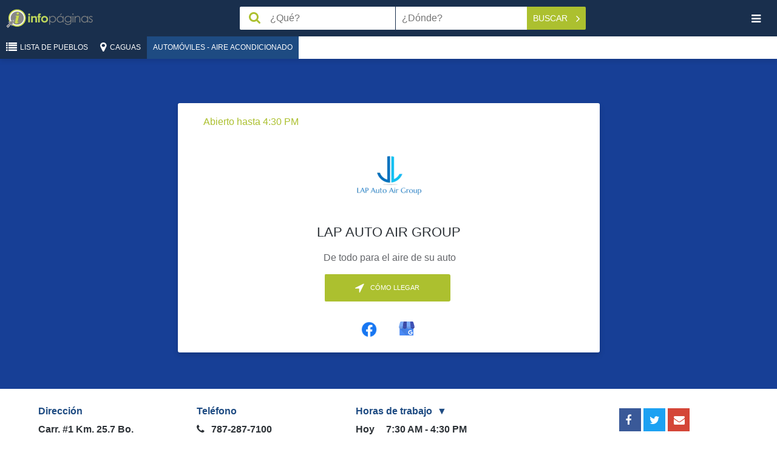

--- FILE ---
content_type: text/html; charset=UTF-8
request_url: https://infopaginas.com/b/caguas/lap-auto-air-center-1
body_size: 13909
content:
<!DOCTYPE html><html class="no-js" lang="es"><head><meta charset="utf-8" /><title>LAP Auto Air Group | Infopáginas</title><meta name="description" content="LAP Auto Air Group en Caguas esta abierto Mon 07:30-16:30; Tue 07:30-16:30; Wed 07:30-16:30; Thu 07:30-16:30; Fri 07:30-16:30; Sat 08:30-13:30. Para más informa"/><meta name="HandheldFriendly" content="True"><meta name="MobileOptimized" content="320"><meta name="viewport" content="width=device-width, initial-scale=1, minimal-ui"><meta http-equiv="cleartype" content="on"><link rel="apple-touch-icon" sizes="180x180" href="https://infopaginas.com/redesign/img/touch/touch-icon.png?v=1.25"><link rel="shortcut icon" href="https://infopaginas.com/redesign/img/touch/touch-icon.png?v=1.25"><!-- Tile icon for Win8 (144x144 + tile color) --><meta name="msapplication-TileImage" content="https://infopaginas.com/redesign/img/touch/touch-icon.png?v=1.25"><meta name="msapplication-TileColor" content="#222222"><link rel="canonical" href="https://infopaginas.com/b/caguas/lap-auto-air-center-1" /><link rel="alternate" href="https://infopaginas.com/b/caguas/lap-auto-air-center-1" hreflang="es-pr" /><link rel="alternate" href="https://en.infopaginas.com/b/caguas/lap-auto-air-center-1" hreflang="en-pr" /><meta name="mobile-web-app-capable" content="yes"><!-- For iOS web apps. Delete if not needed. https://github.com/h5bp/mobile-boilerplate/issues/94 --><meta name="apple-mobile-web-app-capable" content="yes"><meta name="apple-mobile-web-app-status-bar-style" content="black"><meta name="apple-mobile-web-app-title" content="LAP Auto Air Group | Infopáginas"><meta property="og:image" content="https://static.infopaginas.com/uploads/media/infopaginas/business_profile_logo/0002/41/thumb_140016_business_profile_logo_normal.png" /><meta property="og:image:width" content="300" /><meta property="og:image:height" content="300" /><!-- Page-hiding snippet (recommended)  --><style>.async-hide { opacity: 0 !important} </style><script>(function(a,s,y,n,c,h,i,d,e){s.className+=' '+y;h.start=1*new Date;
        h.end=i=function(){s.className=s.className.replace(RegExp(' ?'+y),'')};
        (a[n]=a[n]||[]).hide=h;setTimeout(function(){i();h.end=null},c);h.timeout=c;
    })(window,document.documentElement,'async-hide','dataLayer',4000,
            {'GTM-TWPMVZ':true});</script><!-- Modified Analytics tracking code with Optimize plugin --><script>
    (function(i,s,o,g,r,a,m){i['GoogleAnalyticsObject']=r;i[r]=i[r]||function(){
                (i[r].q=i[r].q||[]).push(arguments)},i[r].l=1*new Date();a=s.createElement(o),
            m=s.getElementsByTagName(o)[0];a.async=1;a.src=g;m.parentNode.insertBefore(a,m)
    })(window,document,'script','https://www.google-analytics.com/analytics.js','ga');

    ga('create', 'UA-10361727-2', 'auto');
    ga('require', 'GTM-5G5BLWP');
    ga('send', 'pageview');
</script><!-- This script prevents links from opening in Mobile Safari. https://gist.github.com/1042026 --><script>(function(a,b,c){if(c in b&&b[c]){var d,e=a.location,f=/^(a|html)$/i;a.addEventListener("click",function(a){d=a.target;while(!f.test(d.nodeName))d=d.parentNode;"href"in d&&(d.href.indexOf("http")||~d.href.indexOf(e.host))&&(a.preventDefault(),e.href=d.href)},!1)}})(document,window.navigator,"standalone")</script><link rel="preload" href="https://infopaginas.com/assetic/app_common_css.css?v=1.25" as="style" onload="this.rel='stylesheet'"><link rel="stylesheet" href="https://infopaginas.com/assetic/app_common_css.css?v=1.25" /><link rel="preload" href="https://api.mapbox.com/mapbox-gl-js/v0.53.0/mapbox-gl.css" as="style" onload="this.rel='stylesheet'" /><link rel="stylesheet" href="https://api.mapbox.com/mapbox-gl-js/v0.53.0/mapbox-gl.css" /><style>
            @media only screen and (min-width: 805px) {
                .business-pr-background-66271 {
                    background-image:  url(https://static.infopaginas.com/uploads/media/infopaginas/business_profile_background/0002/31/thumb_130280_business_profile_background_normal.png);
                }
            }
        </style><link rel="stylesheet" href="https://infopaginas.com/assetic/app_business_rating.css?v=1.25" /><!-- Google Tag Manager --><script>
    (function(w,d,s,l,i){w[l]=w[l]||[];w[l].push({'gtm.start':
            new Date().getTime(),event:'gtm.js'});var f=d.getElementsByTagName(s)[0],
            j=d.createElement(s),dl=l!='dataLayer'?'&l='+l:'';j.async=true;j.src=
            'https://www.googletagmanager.com/gtm.js?id='+i+dl;f.parentNode.insertBefore(j,f);
    })(window,document,'script','dataLayer','GTM-TWPMVZ');
</script><!-- End Google Tag Manager --><script async="async" src="https://www.googletagservices.com/tag/js/gpt.js"></script><script>
        var googletag = googletag || {};
        googletag.cmd = googletag.cmd || [];
    </script><script type="application/ld+json">
                    [{"@context":"http://schema.org","@type":"LocalBusiness","name":"LAP Auto Air Group","branchCode":"5679afcb7f859e4fea000023","logo":"https://static.infopaginas.com/uploads/media/infopaginas/business_profile_logo/0002/41/thumb_140016_business_profile_logo_preview.png","url":"http://www.lapautopr.com","sameAs":["https://www.facebook.com/LAP-Auto-Air-Group-270403163033552/","https://maps.app.goo.gl/U6CK2wEsmSm5pbvV9","/b/caguas/lap-auto-air-center-1"],"email":"info@autoairgroup.net","address":{"@type":"PostalAddress","addressLocality":"Caguas","streetAddress":"Carr. #1 Km. 25.7 Bo. Quebrada Arenas","postalCode":"00725","addressCountry":"US","addressRegion":"Puerto Rico"},"hasMap":"https://maps.google.com/?q=18.304747666598,-66.070668170949","geo":{"@type":"GeoCoordinates","latitude":"18.304747666598","longitude":"-66.070668170949"},"openingHoursSpecification":[{"@type":"OpeningHoursSpecification","dayOfWeek":["http://schema.org/Monday"],"opens":"07:30","closes":"16:30"},{"@type":"OpeningHoursSpecification","dayOfWeek":["http://schema.org/Tuesday"],"opens":"07:30","closes":"16:30"},{"@type":"OpeningHoursSpecification","dayOfWeek":["http://schema.org/Wednesday"],"opens":"07:30","closes":"16:30"},{"@type":"OpeningHoursSpecification","dayOfWeek":["http://schema.org/Thursday"],"opens":"07:30","closes":"16:30"},{"@type":"OpeningHoursSpecification","dayOfWeek":["http://schema.org/Friday"],"opens":"07:30","closes":"16:30"},{"@type":"OpeningHoursSpecification","dayOfWeek":["http://schema.org/Saturday"],"opens":"08:30","closes":"13:30"}],"telephone":["787-287-7100"],"description":"Compa&amp;ntilde;&amp;iacute;a con m&amp;aacute;s de 38&amp;nbsp;a&amp;ntilde;os de experiencia en la industria de sistema de aires acondicionados de autos y camiones. Nos dedicamos a la venta y distribuci&amp;oacute;n de piezas y compresores para el aire acondicionado de su auto o cami&amp;oacute;n; europeos, americanos y japoneses.","image":["https://static.infopaginas.com/uploads/media/infopaginas/business_profile_images/0001/31/thumb_30744_business_profile_images_preview.jpeg","https://static.infopaginas.com/uploads/media/infopaginas/business_profile_images/0001/31/thumb_30751_business_profile_images_preview.png","https://static.infopaginas.com/uploads/media/infopaginas/business_profile_images/0001/31/thumb_30747_business_profile_images_preview.jpeg","https://static.infopaginas.com/uploads/media/infopaginas/business_profile_images/0001/31/thumb_30749_business_profile_images_preview.jpeg","https://static.infopaginas.com/uploads/media/infopaginas/business_profile_images/0001/31/thumb_30750_business_profile_images_preview.jpeg","https://static.infopaginas.com/uploads/media/infopaginas/business_profile_images/0001/31/thumb_30746_business_profile_images_preview.jpeg","https://static.infopaginas.com/uploads/media/infopaginas/business_profile_images/0001/31/thumb_30743_business_profile_images_preview.jpeg","https://static.infopaginas.com/uploads/media/infopaginas/business_profile_images/0001/31/thumb_30742_business_profile_images_preview.jpeg","https://static.infopaginas.com/uploads/media/infopaginas/business_profile_images/0001/31/thumb_30745_business_profile_images_preview.jpeg","https://static.infopaginas.com/uploads/media/infopaginas/business_profile_images/0001/31/thumb_30748_business_profile_images_preview.jpeg"]}]
                </script></head><body class="profile"><!-- Google Tag Manager (noscript) --><noscript><iframe src="https://www.googletagmanager.com/ns.html?id=GTM-TWPMVZ" height="0" width="0" style="display:none;visibility:hidden"></iframe></noscript><!-- End Google Tag Manager (noscript) --><noscript><span class="no-js-warning-message">La funcionalidad Javascript de tu navegador está desactivada. Por favor, enciéndala para que pueda experimentar todas las capacidades de este sitio.</span></noscript><header class="header" data-bw-gtm-component="header"><div class="logo"><a href="https://infopaginas.com/" data-bw-gtm-event-click data-bw-gtm-label="Logo::https://infopaginas.com/"><img class="logo__icon" src="https://infopaginas.com/redesign/img/infopaginas.svg?v=1.25" width="52" alt="Infopáginas"><img class="logo__iso" src="https://infopaginas.com/redesign/img/infopaginas-iso.svg?v=1.25" alt="Infopáginas"></a></div><form class="header__search search-form" action="https://infopaginas.com/businesses" id="header-search-form"  data-bw-gtm-component="search-form"><div class="form__field field--search"><input id="searchBox" type="text" name="q" value="" aria-label="Caja de búsqeda" class="search-trigger" placeholder="¿Qué?" data-error-placeholder="Por favor, introduzca un término de búsqueda"></div><div class="form__field field--geo"><input id='searchLocation' value="" type="text" name="geo" aria-label="Buscar Ubicación" class="search-geo" placeholder="¿Dónde?"></div><div class="form__action" data-bw-gtm-event-click><button id="searchButton" type="submit" class="button button--action button--search" data-bw-gtm-event-click data-bw-gtm-label="Buscar">
            Buscar            <i class="fa fa-angle-right"></i></button><button id="close-search" type="button" aria-label="Cerrar búsqueda" class="button close-search button--text" data-bw-gtm-event-click data-bw-gtm-label="close-search"><i class="fa fa-remove"></i></button></div><input type="hidden" id='searchLat' name='lat' value=""><input type="hidden" id='searchLng' name='lng' value=""><input type="hidden" id='searchLocationGeoLoc' name='geoLoc' value=""></form><!-- header__search --><button id="nav-toggle" type="button" aria-label="Palanca de navegación" class="nav__toggle button button--text" data-bw-gtm-event-click data-bw-gtm-label="nav-toggle"><i class="fa fa-bars"></i></button><nav id="nav" class="main-nav" data-bw-gtm-component="main-nav"><ul class="language-nav"><li class="nav-current"><a href="https://infopaginas.com/b/caguas/lap-auto-air-center-1" data-bw-gtm-event-click data-bw-gtm-label="Español">Español</a></li><li class=""><a href="https://en.infopaginas.com/b/caguas/lap-auto-air-center-1" data-bw-gtm-event-click data-bw-gtm-label="English">English</a></li></ul><ul class="nav-user"><li><button type="button" data-show-modal-id="regModal" data-bw-gtm-event-click data-bw-gtm-label="Crear perfil"><i class="fa fa-user-plus"></i> Crear perfil</button></li><li class="login-link desc-menu home"><button type="button" data-show-modal-id="loginModal" data-bw-gtm-event-click data-bw-gtm-label="Iniciar sesión"><i class="fa fa-sign-in"></i>Iniciar sesión                    </button></li></ul><ul class="nav-pages" data-bw-gtm-event-click><li><a href="https://infopaginas.com/" data-bw-gtm-label="Home::https://infopaginas.com/"><i class="fa fa-home"></i>Home</a></li><li><a href="https://infopaginas.com/articles/" data-bw-gtm-label="Articles::https://infopaginas.com/articles/"><i class="fa fa-file-text-o"></i>Artículos</a></li><li><a href="https://infopaginas.com/videos/" data-bw-gtm-label="Videos::https://infopaginas.com/videos/"><i class="fa fa-play"></i>Videos</a></li><li><a href="https://infopaginas.com/c" data-bw-gtm-label="Catalog::https://infopaginas.com/c"><i class="fa fa-sitemap"></i>Lista de Pueblos</a></li><li><a href="https://www.infopaginasmedia.com/" target="_blank" data-bw-gtm-label="About Us::https://www.infopaginasmedia.com/" rel="noopener">Acerca de Nosotros</a></li><li><a href="https://infopaginas.com/contact-us" data-bw-gtm-label="Contact Us::https://infopaginas.com/contact-us" target="_blank">Contáctenos</a></li><li><a href="https://infopaginas.com/privacy" target="_blank" data-bw-gtm-label="Privacy Statement::https://infopaginas.com/privacy">Políticas de Privacidad</a></li><li><a href="https://infopaginas.com/terms" target="_blank" data-bw-gtm-label="Terms of Use::https://infopaginas.com/terms">Términos y condiciones</a></li></ul><div class="google-badge"><div class="google-badge-block"><script src="https://apis.google.com/js/platform.js" async defer></script><div class="g-partnersbadge" data-agency-id="6032772200"></div></div></div><div class="tripadvisor-logo"><a href="https://tripadvisor.com" target="_blank"><img src="/assets/images/ta-tagline_justified_on-white-bkg-01-300x116.png?v=1.25" alt="TripAdvisor logo"></a></div><button id="nav-close" type="button" aria-label="Navegación Cerrar" class="button--square nav-close" data-bw-gtm-event-click data-bw-gtm-label="nav-close"><i class="fa fa-remove"></i></button></nav></header><div class="toolbar"><div class="toolbar__nav" data-bw-gtm-component="breadcrumbs"><a href="https://infopaginas.com/c" title="Lista de Pueblos"><button id="breadcrumb_location" type="button" class="button button--action button--location"><i class="fa fa-list"></i><span>Lista de Pueblos</span></button></a><a href="https://infopaginas.com/c/caguas" title="Caguas" data-bw-gtm-event-click data-bw-gtm-label="Caguas::https://infopaginas.com/c/caguas"><button id="breadcrumb_location" type="button" class="button button--action button--location"><i class="fa fa-map-marker"></i><span>Caguas</span></button></a><a href="https://infopaginas.com/c/caguas/automobiles-air-conditioner" title="Automóviles - Aire Acondicionado" data-bw-gtm-event-click data-bw-gtm-label="Automóviles - Aire Acondicionado::https://infopaginas.com/c/caguas/automobiles-air-conditioner"><button id="category-toggle" type="button" class="button button--action category__toggle">
                        Automóviles - Aire Acondicionado
                    </button></a></div><!-- toolbar__nav --></div><!-- toolbar --><div class="main__container main__container--centered"><div class="main" data-bw-gtm-component="business-profile-main"><div class="container profile-header__container business-pr-background-66271" ><div class="shadow-background business-pr-background-shadow"></div><header class="page-section profile-header"><div class="item__header container"><span class="now open">
        Abierto hasta 4:30 PM
    </span></div><!-- item__header --><div class="avatar"><picture><source type="image/webp" srcset="https://static.infopaginas.com/uploads/media/infopaginas/business_profile_logo/0002/41/thumb_140016_business_profile_logo_preview_webp.webp"><source type="image/jp2" srcset="https://static.infopaginas.com/uploads/media/infopaginas/business_profile_logo/0002/41/thumb_140016_business_profile_logo_preview_jp2.jp2"><img src="https://static.infopaginas.com/uploads/media/infopaginas/business_profile_logo/0002/41/thumb_140016_business_profile_logo_preview.png"
             class=" "
             alt="LAP Auto Air Group"
        ></picture></div><h1 id="businessProfileName" data-business-profile-id="66271" class="profile-business-name">LAP Auto Air Group</h1><p>&nbsp;De todo para el aire de su auto</p><div class="header-actions"><a href="tel:787-287-7100" data-bname="LAP Auto Air Group" class="button button--small button--featured hide-desktop phone-call buttons-width" data-id="66271" data-type="callMobButton" data-bw-gtm-event-click data-bw-gtm-label="Llamar"><i class="fa fa-phone wiggle"></i><span>Llamar</span></a><a data-bname="LAP Auto Air Group"
       class="get-dir redirect-event redirect-map button button--small button--featured link-pointer direction-button vertical-left-separator buttons-width"
       data-href="/show-directions/lap-auto-air-center-1"
       data-id="66271" data-latlng="18.304747666598,-66.070668170949" data-type="directionButton"
       data-bw-gtm-event-click data-bw-gtm-label="Cómo&nbsp;Llegar" rel="nofollow"><i class="fa fa-location-arrow"></i><span>Cómo&nbsp;Llegar</span></a></div><div class="share" data-bw-gtm-component="social-buttons"><div class="share__item facebook"><a
                        data-href="https://www.facebook.com/LAP-Auto-Air-Group-270403163033552/"
                        class="redirect-event"
                        data-id="66271"
                        data-type="facebookVisit"
                        title="Visita el perfil de negocios en..."
                        data-bw-gtm-event-click
                        data-bw-gtm-label="facebook::https://www.facebook.com/LAP-Auto-Air-Group-270403163033552/"
                        rel="    nofollow    noopener    noreferrer    sponsored    "
                ><img class="social-icon" src="/assets/images/icon_facebook_58.png?v=1.25"/></a></div><!-- share__item --><div class="share__item google-plus"><a
                        data-href="https://maps.app.goo.gl/U6CK2wEsmSm5pbvV9"
                        class="redirect-event"
                        data-id="66271"
                        data-type="googleVisit"
                        title="Visita el perfil de negocios en..."
                        data-bw-gtm-event-click
                        data-bw-gtm-label="google-plus::https://maps.app.goo.gl/U6CK2wEsmSm5pbvV9"
                        rel="    nofollow    noopener    noreferrer    sponsored    "
                ><img class="social-icon" src="/assets/images/icon_googlemybusiness.svg?v=1.25"/></a></div><!-- share__item --></div><div id="ownersMessageModal" class="modal modal--owners" tabindex="-1" role="dialog" aria-hidden="true" data-bw-gtm-component="modal-owners-message"><div class="modal__outside"></div><div class="modal__content owners-message-video"></div></div></header></div><!-- container --><div class="profile-body__container" data-bw-gtm-component="business-profile-body"><div class="container columns-container clearfix"><article class="profile__body main-column"><section class="page-section highlights-section"><div class="highlights container"><div class="highlights__item"><h3>Dirección</h3><ul><li><strong>Carr. #1 Km. 25.7 Bo. Quebrada Arenas</strong><span>,</span>
                        Caguas, Puerto Rico
            00725
            
                                            </li></ul></div><!-- highlights__item --><div class="highlights__item"><h3>Teléfono</h3><ul class="phones"><li class="main-phone" title="Principal"><i class="fa fa-phone"></i><a href="tel:787-287-7100" class="hide-desktop phone-call"
                                                       data-id="66271" data-type="callMobButton"
                                                       data-bw-gtm-event-click data-bw-gtm-label="787-287-7100"
                                                    >
                                                            787-287-7100
        
                                                    </a><span class="hide-mobile">
                                                            787-287-7100
        
                                                    </span></li></ul></div><!-- highlights__item --><div class="highlights__item highlights__item--hours " data-bw-gtm-component="working-hours"><h3 class="arrow-down" data-bw-gtm-label="Horas de trabajo" data-bw-gtm-event-click>Horas de trabajo</h3><div class="hide-children"><div class="row day" data-day="Lun" data-text="Hoy"><div class="col-day"><span class="hour__day">
                                                            Hoy
                                                    </span></div><div class="col-data"><div class="row"><span class="hour__hours">
                                                                                    7:30 AM - 4:30 PM
                                                                            </span></div><div class="row"></div></div></div><div class="row day" ><div class="col-day"><span class="hour__day">
                                                            Mar
                                                    </span></div><div class="col-data"><div class="row"><span class="hour__hours">
                                                                                    7:30 AM - 4:30 PM
                                                                            </span></div><div class="row"></div></div></div><div class="row day" ><div class="col-day"><span class="hour__day">
                                                            Mié
                                                    </span></div><div class="col-data"><div class="row"><span class="hour__hours">
                                                                                    7:30 AM - 4:30 PM
                                                                            </span></div><div class="row"></div></div></div><div class="row day" ><div class="col-day"><span class="hour__day">
                                                            Jue
                                                    </span></div><div class="col-data"><div class="row"><span class="hour__hours">
                                                                                    7:30 AM - 4:30 PM
                                                                            </span></div><div class="row"></div></div></div><div class="row day" ><div class="col-day"><span class="hour__day">
                                                            Vie
                                                    </span></div><div class="col-data"><div class="row"><span class="hour__hours">
                                                                                    7:30 AM - 4:30 PM
                                                                            </span></div><div class="row"></div></div></div><div class="row day" ><div class="col-day"><span class="hour__day">
                                                            Sáb
                                                    </span></div><div class="col-data"><div class="row"><span class="hour__hours">
                                                                                    8:30 AM - 1:30 PM
                                                                            </span></div><div class="row"></div></div></div><div class="row day" ><div class="col-day"><span class="hour__day">
                                                            Dom
                                                    </span></div><div class="col-data"><div class="row"><span class="hour__hours">Cerrado</span></div></div></div></div></div><div class="highlights__item"><h3>Website</h3><ul><li class="main-phone"><i class="fa fa-link"></i><a
                                                    class="redirect-event link-pointer"
                                                    data-href="http://www.lapautopr.com"
                                                    data-id="66271"
                                                    data-type="webActionButton"
                                                    data-bw-gtm-event-click
                                                    data-bw-gtm-label="http://www.lapautopr.com"
                                                    rel="    nofollow    noopener    noreferrer    sponsored    "
                                                >
                                                    http://www.lapautopr...
                                                </a></li></ul></div><!-- highlights__item --><div class="highlights__item"><h3>Email</h3><ul><li><i class="fa fa-envelope"></i><a data-href="mailto:info@autoairgroup.net" class="link-pointer redirect-event" data-id="66271" data-current-tab="1" data-type="emailClick" data-bw-gtm-event-click data-bw-gtm-label="Contáctenos">Contáctenos</a></li></ul></div><!-- highlights__item --><div class="highlights__item"><h3>Productos o Servicios</h3><ul><li>
                                                • Especialista en piezas y compresores para aires de auto y camiones<br />
• Europeos, Americanos y Japoneses<br />
• Compresores <br />
• Evaporadores<br />
• Válvulas<br />
• Abanicos<br />
• Filtros para aire<br />
• Garantías en piezas y servicio para auto y camión
                                            </li></ul></div><!-- highlights__item --></div><!-- container --></section><section class="page-section payment-methods"><h3>Métodos de pago</h3><ul><li><img data-src="https://static.infopaginas.com/uploads/media/infopaginas/payment_method/0002/04/bf6db9da3b4a37de3efd2ef07a677822ac2d307a.png"
                                                 alt="ATHMovil"
                                                 class="lazyload"
                                            ><span>ATHMovil</span></li><li><img data-src="https://static.infopaginas.com/uploads/media/infopaginas/payment_method/0002/04/fe4a42f1e22ab7ab3aafb800fa5420ff1737c49e.png"
                                                 alt="PayPal"
                                                 class="lazyload"
                                            ><span>PayPal</span></li><li><img data-src="https://static.infopaginas.com/uploads/media/infopaginas/payment_method/0002/04/69432bdcab579f999b44f3681de4c52ac35ec146.png"
                                                 alt="ATH"
                                                 class="lazyload"
                                            ><span>ATH</span></li><li><img data-src="https://static.infopaginas.com/uploads/media/infopaginas/payment_method/0002/04/b5fc68f16017319f47cbfad0b726789b0ffdaa2f.png"
                                                 alt="Efectivo"
                                                 class="lazyload"
                                            ><span>Efectivo</span></li><li><img data-src="https://static.infopaginas.com/uploads/media/infopaginas/payment_method/0002/04/cb9e3787fd7ad27610e682b079dfa611caf37ba4.png"
                                                 alt="Credito"
                                                 class="lazyload"
                                            ><span>Credito</span></li></ul></section><section class="page-section description-section"><div class="container"><div class="business-view-description"><p>Compañía con más de 38 años de experiencia en la industria de sistema de aires acondicionados de autos y camiones.<strong> Nos dedicamos a la venta y distribución de piezas y compresores para el aire acondicionado de su auto o camión</strong>; europeos, americanos y japoneses.</p></div></div></section><section class="page-section photos slider gallery section--slider hide-before"><div class="slider__item"><picture><source type="image/webp" data-srcset="https://static.infopaginas.com/uploads/media/infopaginas/business_profile_images/0001/31/thumb_30748_business_profile_images_normal_webp.webp"><source type="image/jp2" data-srcset="https://static.infopaginas.com/uploads/media/infopaginas/business_profile_images/0001/31/thumb_30748_business_profile_images_normal_jp2.jp2"><img data-src="https://static.infopaginas.com/uploads/media/infopaginas/business_profile_images/0001/31/thumb_30748_business_profile_images_normal.jpeg"
             class="lazyload  "
             alt="                                                                                            Productos o Servicios

- Compresores Nuevos y Reconstruidos
- Evaporadores
- Válvulas
- Abanicos
- Filtros de aire de su auto
- Sellamos y reconstruimos compresores
para autos y camiones
- Garantías en piezas y servicio
- Servicio de Instalación en la tienda
de Río Piedras
                                                                                    "
        ></picture></div><div class="slider__item"><picture><source type="image/webp" data-srcset="https://static.infopaginas.com/uploads/media/infopaginas/business_profile_images/0001/31/thumb_30747_business_profile_images_normal_webp.webp"><source type="image/jp2" data-srcset="https://static.infopaginas.com/uploads/media/infopaginas/business_profile_images/0001/31/thumb_30747_business_profile_images_normal_jp2.jp2"><img data-src="https://static.infopaginas.com/uploads/media/infopaginas/business_profile_images/0001/31/thumb_30747_business_profile_images_normal.jpeg"
             class="lazyload  "
             alt="                                                                                            Productos o Servicios

- Compresores Nuevos y Reconstruidos
- Evaporadores
- Válvulas
- Abanicos
- Filtros de aire de su auto
- Sellamos y reconstruimos compresores
para autos y camiones
- Garantías en piezas y servicio
- Servicio de Instalación en la tienda
de Río Piedras
                                                                                    "
        ></picture></div><div class="slider__item"><picture><source type="image/webp" data-srcset="https://static.infopaginas.com/uploads/media/infopaginas/business_profile_images/0001/31/thumb_30742_business_profile_images_normal_webp.webp"><source type="image/jp2" data-srcset="https://static.infopaginas.com/uploads/media/infopaginas/business_profile_images/0001/31/thumb_30742_business_profile_images_normal_jp2.jp2"><img data-src="https://static.infopaginas.com/uploads/media/infopaginas/business_profile_images/0001/31/thumb_30742_business_profile_images_normal.jpeg"
             class="lazyload  "
             alt="                                                                                            Productos o Servicios

- Compresores Nuevos y Reconstruidos
- Evaporadores
- Válvulas
- Abanicos
- Filtros de aire de su auto
- Sellamos y reconstruimos compresores
para autos y camiones
- Garantías en piezas y servicio
- Servicio de Instalación en la tienda
de Río Piedras
                                                                                    "
        ></picture></div><div class="slider__item"><picture><source type="image/webp" data-srcset="https://static.infopaginas.com/uploads/media/infopaginas/business_profile_images/0001/31/thumb_30743_business_profile_images_normal_webp.webp"><source type="image/jp2" data-srcset="https://static.infopaginas.com/uploads/media/infopaginas/business_profile_images/0001/31/thumb_30743_business_profile_images_normal_jp2.jp2"><img data-src="https://static.infopaginas.com/uploads/media/infopaginas/business_profile_images/0001/31/thumb_30743_business_profile_images_normal.jpeg"
             class="lazyload  "
             alt="                                                                                            Productos o Servicios

- Compresores Nuevos y Reconstruidos
- Evaporadores
- Válvulas
- Abanicos
- Filtros de aire de su auto
- Sellamos y reconstruimos compresores
para autos y camiones
- Garantías en piezas y servicio
- Servicio de Instalación en la tienda
de Río Piedras
                                                                                    "
        ></picture></div><div class="slider__item"><picture><source type="image/webp" data-srcset="https://static.infopaginas.com/uploads/media/infopaginas/business_profile_images/0001/31/thumb_30746_business_profile_images_normal_webp.webp"><source type="image/jp2" data-srcset="https://static.infopaginas.com/uploads/media/infopaginas/business_profile_images/0001/31/thumb_30746_business_profile_images_normal_jp2.jp2"><img data-src="https://static.infopaginas.com/uploads/media/infopaginas/business_profile_images/0001/31/thumb_30746_business_profile_images_normal.jpeg"
             class="lazyload  "
             alt="                                                                                            Productos o Servicios

- Compresores Nuevos y Reconstruidos
- Evaporadores
- Válvulas
- Abanicos
- Filtros de aire de su auto
- Sellamos y reconstruimos compresores
para autos y camiones
- Garantías en piezas y servicio
- Servicio de Instalación en la tienda
de Río Piedras
                                                                                    "
        ></picture></div><div class="slider__item"><picture><source type="image/webp" data-srcset="https://static.infopaginas.com/uploads/media/infopaginas/business_profile_images/0001/31/thumb_30749_business_profile_images_normal_webp.webp"><source type="image/jp2" data-srcset="https://static.infopaginas.com/uploads/media/infopaginas/business_profile_images/0001/31/thumb_30749_business_profile_images_normal_jp2.jp2"><img data-src="https://static.infopaginas.com/uploads/media/infopaginas/business_profile_images/0001/31/thumb_30749_business_profile_images_normal.jpeg"
             class="lazyload  "
             alt="                                                                                            Productos o Servicios

- Compresores Nuevos y Reconstruidos
- Evaporadores
- Válvulas
- Abanicos
- Filtros de aire de su auto
- Sellamos y reconstruimos compresores
para autos y camiones
- Garantías en piezas y servicio
- Servicio de Instalación en la tienda
de Río Piedras
                                                                                    "
        ></picture></div><div class="slider__item"><picture><source type="image/webp" data-srcset="https://static.infopaginas.com/uploads/media/infopaginas/business_profile_images/0001/31/thumb_30744_business_profile_images_normal_webp.webp"><source type="image/jp2" data-srcset="https://static.infopaginas.com/uploads/media/infopaginas/business_profile_images/0001/31/thumb_30744_business_profile_images_normal_jp2.jp2"><img data-src="https://static.infopaginas.com/uploads/media/infopaginas/business_profile_images/0001/31/thumb_30744_business_profile_images_normal.jpeg"
             class="lazyload  "
             alt="                                                                                            Productos o Servicios

- Compresores Nuevos y Reconstruidos
- Evaporadores
- Válvulas
- Abanicos
- Filtros de aire de su auto
- Sellamos y reconstruimos compresores
para autos y camiones
- Garantías en piezas y servicio
- Servicio de Instalación en la tienda
de Río Piedras
                                                                                    "
        ></picture></div><div class="slider__item"><picture><source type="image/webp" data-srcset="https://static.infopaginas.com/uploads/media/infopaginas/business_profile_images/0001/31/thumb_30745_business_profile_images_normal_webp.webp"><source type="image/jp2" data-srcset="https://static.infopaginas.com/uploads/media/infopaginas/business_profile_images/0001/31/thumb_30745_business_profile_images_normal_jp2.jp2"><img data-src="https://static.infopaginas.com/uploads/media/infopaginas/business_profile_images/0001/31/thumb_30745_business_profile_images_normal.jpeg"
             class="lazyload  "
             alt="                                                                                            Productos o Servicios

- Compresores Nuevos y Reconstruidos
- Evaporadores
- Válvulas
- Abanicos
- Filtros de aire de su auto
- Sellamos y reconstruimos compresores
para autos y camiones
- Garantías en piezas y servicio
- Servicio de Instalación en la tienda
de Río Piedras
                                                                                    "
        ></picture></div><div class="slider__item"><picture><source type="image/webp" data-srcset="https://static.infopaginas.com/uploads/media/infopaginas/business_profile_images/0001/31/thumb_30751_business_profile_images_normal_webp.webp"><source type="image/jp2" data-srcset="https://static.infopaginas.com/uploads/media/infopaginas/business_profile_images/0001/31/thumb_30751_business_profile_images_normal_jp2.jp2"><img data-src="https://static.infopaginas.com/uploads/media/infopaginas/business_profile_images/0001/31/thumb_30751_business_profile_images_normal.png"
             class="lazyload  "
             alt="                                                                                            Productos o Servicios

- Compresores Nuevos y Reconstruidos
- Evaporadores
- Válvulas
- Abanicos
- Filtros de aire de su auto
- Sellamos y reconstruimos compresores
para autos y camiones
- Garantías en piezas y servicio
- Servicio de Instalación en la tienda
de Río Piedras
                                                                                    "
        ></picture></div><div class="slider__item"><picture><source type="image/webp" data-srcset="https://static.infopaginas.com/uploads/media/infopaginas/business_profile_images/0001/31/thumb_30750_business_profile_images_normal_webp.webp"><source type="image/jp2" data-srcset="https://static.infopaginas.com/uploads/media/infopaginas/business_profile_images/0001/31/thumb_30750_business_profile_images_normal_jp2.jp2"><img data-src="https://static.infopaginas.com/uploads/media/infopaginas/business_profile_images/0001/31/thumb_30750_business_profile_images_normal.jpeg"
             class="lazyload  "
             alt="                                                                                            Productos o Servicios

- Compresores Nuevos y Reconstruidos
- Evaporadores
- Válvulas
- Abanicos
- Filtros de aire de su auto
- Sellamos y reconstruimos compresores
para autos y camiones
- Garantías en piezas y servicio
- Servicio de Instalación en la tienda
de Río Piedras
                                                                                    "
        ></picture></div></section><section class="page-section video"><video id="video-9459" class="video-js vjs-default-skin vjs-big-play-centered" controls preload="none" data-setup='{"fluid": false}' poster="https://static.infopaginas.com/uploads/media/infopaginas/video_poster/0002/50/thumb_149847_video_poster_normal.png"><source src="https://static.infopaginas.com/video/infopaginas/2026/01/6957ebcb65ba50.05494495.mp4" type='video/mp4'><p class="vjs-no-js">
      Para ver este video, habilita JavaScript y considera actualizar a un navegador web que      <a href="http://videojs.com/html5-video-support/" target="_blank">soporta video HTML5</a></p></video></section><div class="ad"><div id="div-gpt-ad-1487775652332-0" style="display: none"></div></div><div class="ratings"></div><section class="page-section profile-map"><a id="navigation-button" class="navigation-button" href="#" target="_blank" rel="noopener nofollow"
   aria-label="Abrir la aplicación de navegación"><i class="icon"></i><span>Usa el GPS</span></a><div id="map" class="business-map"><a href="https://infopaginas.com/" class='mapbox-logo' target="_blank">Infopaginas</a><a href="https://infopaginas.com/" class='mapbox-logo-words' target="_blank">Infopaginas</a></div><span id="map-markers" hidden data-mapbox-markers="[{&quot;id&quot;:66271,&quot;name&quot;:&quot;LAP Auto Air Group&quot;,&quot;address&quot;:&quot;Carr. #1 Km. 25.7 Bo. Quebrada Arenas, 00725, Caguas&quot;,&quot;logo&quot;:&quot;https:\/\/static.infopaginas.com\/uploads\/media\/infopaginas\/business_profile_logo\/0002\/41\/thumb_140016_admin.admin&quot;,&quot;background&quot;:&quot;https:\/\/static.infopaginas.com\/uploads\/media\/infopaginas\/business_profile_background\/0002\/31\/thumb_130280_admin.admin&quot;,&quot;latitude&quot;:18.304747666598,&quot;longitude&quot;:-66.070668170949,&quot;labelNumber&quot;:&quot;&quot;,&quot;profileUrl&quot;:&quot;\/b\/caguas\/lap-auto-air-center-1&quot;}]"></span></section></article><!-- profile --><aside class="profile__sidebar"><div class="social-medias"><div class="sidebar__section section--social" data-bw-gtm-component="social-share"><ul><li><a class="button button-share--facebook social-share" rel="noopener nofollow" aria-label="Compartir en Facebook"
               data-href="https://www.facebook.com/sharer/sharer.php?u=https%3A%2F%2Finfopaginas.com%2Fb%2Fcaguas%2Flap-auto-air-center-1&t=LAP%20Auto%20Air%20Group%20%7C%20Infop%C3%A1ginas"
               data-bw-gtm-event-click data-bw-gtm-label="Compartir en Facebook"><i class="fa fa-facebook"></i><span>Compartir en Facebook</span></a></li><li><a class="button button-share--twitter" data-href="https://twitter.com/intent/tweet/?text=LAP%20Auto%20Air%20Group%20%7C%20Infop%C3%A1ginas&url=https%3A%2F%2Finfopaginas.com%2Fb%2Fcaguas%2Flap-auto-air-center-1"
               data-bw-gtm-event-click data-bw-gtm-label="Compartir en Twitter" rel="nofollow"><i class="fa fa-twitter"></i><span>Compartir en Twitter</span></a></li><li class="hide-desktop"><a href="https://wa.me/?text=https%3A%2F%2Finfopaginas.com%2Fb%2Fcaguas%2Flap-auto-air-center-1" target="_blank" rel="noopener nofollow"
               aria-label="Compartir en WhatsApp" class="button button-share--whatsapp"
               data-bw-gtm-event-click data-bw-gtm-label="Compartir en WhatsApp"><i class="fa fa-whatsapp"></i><span>Compartir en WhatsApp</span></a></li><li><a href="mailto:?subject=Quer%C3%ADa%20que%20vieras%20este%20sitio&amp;body=https%3A%2F%2Finfopaginas.com%2Fb%2Fcaguas%2Flap-auto-air-center-1."
               target="_blank" rel="noopener nofollow" aria-label="Compartir en Email"
               class="button button-share--email" data-bw-gtm-event-click data-bw-gtm-label="Compartir en Email"><i class="fa fa-envelope"></i><span>Compartir en Email</span></a></li><li><a href="#" id="sms-button" target="_blank" rel="noopener" aria-label="Compartir en Sms" class="button button-share--sms hide-desktop" data-bw-gtm-event-click data-bw-gtm-label="Compartir en Sms"><i class="fa fa-comment"></i><span>Compartir en Sms</span></a></li></ul><script>window.twttr = (function(d, s, id) {
        var js, fjs = d.getElementsByTagName(s)[0], t = window.twttr || {};
        if (d.getElementById(id)) return t;
        js = d.createElement(s);
        js.id = id;
        js.src = "https://platform.twitter.com/widgets.js";
        fjs.parentNode.insertBefore(js, fjs);

        t._e = [];
        t.ready = function(f) {
            t._e.push(f);
        };

        return t;
    }(document, "script", "twitter-wjs"));
</script><script>
    (function(d, s, id) {
        var js, fjs = d.getElementsByTagName(s)[0];
        if (d.getElementById(id)) return;
        js = d.createElement(s); js.id = id;
        js.src = "//connect.facebook.net/en_US/sdk.js#xfbml=1&version=v2.8";
        fjs.parentNode.insertBefore(js, fjs);
    }(document, 'script', 'facebook-jssdk'));
</script><script>
    var ua = navigator.userAgent.toLowerCase();
    var url = '';

    if (ua.indexOf("iphone") > -1 || ua.indexOf("ipad") > -1) {
        url = 'sms://&body=' + window.location.href;
    } else {
        url = 'sms:?body=' + window.location.href;
    }

    var a = document.getElementById('sms-button');
    a.href = url;
</script></div><!-- sidebar__section --></div><div class="sidebar__section section--ad "><div class="ad ad-sidebar"></div></div><div class="sidebar__section section--tags" data-bw-gtm-component="section-tags"><h2 class="section__title">Categorías de negocios</h2><div class="tagcloud"><a href="https://infopaginas.com/c/caguas/automobiles-air-conditioner" class="tag" title="Ir ..." data-bw-gtm-event-click data-bw-gtm-label="Automóviles - Aire Acondicionado">Automóviles - Aire Acondicionado</a><a href="https://infopaginas.com/c/caguas/automobiles-air-conditioner-equipment-supplies" class="tag" title="Ir ..." data-bw-gtm-event-click data-bw-gtm-label="Automóviles - Aires Acondicionados-Efectos Y Equipo">Automóviles - Aires Acondicionados-Efectos Y Equipo</a><a href="https://infopaginas.com/c/caguas/automobiles-japanese-replacement-parts" class="tag" title="Ir ..." data-bw-gtm-event-click data-bw-gtm-label="Automóviles - Piezas de Reemplazo Japonesas">Automóviles - Piezas de Reemplazo Japonesas</a><a href="https://infopaginas.com/c/caguas/automobiles-parts-accessories" class="tag" title="Ir ..." data-bw-gtm-event-click data-bw-gtm-label="Automoviles - Accesorios Y Piezas">Automoviles - Accesorios Y Piezas</a><a href="https://infopaginas.com/c/caguas/automobiles-parts-accessories-wholesale" class="tag" title="Ir ..." data-bw-gtm-event-click data-bw-gtm-label="Automóviles - Accesorios Y Piezas - Al Por Mayor">Automóviles - Accesorios Y Piezas - Al Por Mayor</a></div></div><!-- sidebar__section --><div class="sidebar__section section--social"><ul><li><a href="#" class="button" data-show-modal-id="reportProblemModal" data-bw-gtm-event-click data-bw-gtm-label="Reporta un Problema"><i class="fa fa-envelope"></i><span>Reporta un Problema</span></a></li></ul></div><!--Modal review--><div id="reportProblemModal" class="modal modal--problem" tabindex="-1" role="dialog" aria-hidden="true" data-bw-gtm-component="modal-report-problem"><div class="modal__outside"></div><div class="modal__content report-problem-content"><div class="modal__section report-problem-form"><section class="page-section" data-bw-gtm-component="contact-form"><form id="feedbackForm" class="form feedback-form" action="https://infopaginas.com/send/feedback" method="post"><h3 class="language-title">Reporta un Problema</h3><span class="feedback-message"></span><div class="success-logo hidden"></div><div class="form-fields-to-hide"><div class="form__section"><div class="form-column__container clearfix"><div class="form__column"><div class="form__row"><div class="form__field field--fullname"><label for="feedback_form_fullName" class="">
        Nombre completo<span data-required-indicator>*</span></label><input type="text" id="feedback_form_fullName" name="feedback_form[fullName]" required="required" /></div></div><div class="form__row feedback-business-row"><div class="form__field field--businessname"><label for="feedback_form_businessName" class="hidden">
        Nombre del Negocio    </label><input type="text" id="feedback_form_businessName" name="feedback_form[businessName]" class="hidden" value="LAP Auto Air Group" /></div></div></div><div class="form__column"><div class="form__row"><div class="form__field field--email"><label for="feedback_form_email" class="">
        E-mail<span data-required-indicator>*</span></label><input type="email" id="feedback_form_email" name="feedback_form[email]" required="required" /></div></div></div></div></div><div class="form__section"><div class="form__row"><div class="form__field field--message"><label for="feedback_form_message" class="">
        Mensaje<span data-required-indicator>*</span></label><textarea id="feedback_form_message" name="feedback_form[message]" required="required"></textarea></div></div></div><div class="form__actions" data-bw-gtm-event-click><div><input type="text" id="feedback_form_isReportProblem" name="feedback_form[isReportProblem]" class="hidden" value="1" /></div><input type="hidden" id="feedback_form__token" name="feedback_form[_token]" value="JZ09yTsuIQI4hEqmBC_K81FdD4aHU7duU9LaoLhiyjA" /><button type="submit" id="feedbackButton" class="button button--action" data-bw-gtm-label="Enviar">Enviar</button></div></div></form></section></div><!-- modal__section --><div class="modal__section login__footer"></div><!-- modal__section --><button type="button" class="button--remove hide-modal" data-bw-gtm-event-click data-bw-gtm-label="hide-modal"><i class="fa fa-remove"></i></button></div><!-- modal__content --></div><div class="social-feeds-column"><h3>Posts de Redes Sociales</h3><div id="fb-root"></div><script async defer crossorigin="anonymous" src="https://connect.facebook.net/en_US/sdk.js#xfbml=1&version=v4.0"></script><div class="social-feed facebook-feed"><div class="social-feed-header"><i class="fa fa-lg fa-facebook-f"></i></div><div class="lazy" id="fb-page-placeholder" data-href="https://www.facebook.com/LAP-Auto-Air-Group-270403163033552/" data-tabs="timeline" data-width="500"
             data-small-header="false" data-adapt-container-width="true" data-hide-cover="false" data-show-facepile="true"></div></div></div></aside></div><!-- container --></div><!-- profile-body_-container --></div><!-- main --></div><!-- main__container --><div class="hide-mobile"><footer class="about-infopaginas"><div class="about__item copyright"><span>
            Copyrights © 2026            <a href="https://infopaginas.com/"
               target="_blank" title="Go to Infopaginas site"
               data-bw-gtm-event-click
               data-bw-gtm-label="Infopáginas::https://infopaginas.com/">
                Infopáginas            </a></span></div><div class="about__item phone"><div class="hide-desktop"><a href="tel:+17876250555"><i class="fa fa-phone"></i><span>(787) 625-0555</span></a></div><div class="hide-mobile"><i class="fa fa-phone"></i><span>(787) 625-0555</span></div></div><div class="about__item email hide-mobile"><i class="fa fa-envelope"></i><span>
            servicioalcliente@infomediapr.com
        </span></div><div class="about__item address hide-mobile"><a id="officeAddressLink" href="#" target="_blank" rel="noopener nofollow"
           data-coordinates="18.414479,-66.104365"
        ><i class="fa fa-map-marker"></i><span>
                90 Calle San Martin, Rodval Bldg. Suite 201 - Guaynabo, PR 00968-1401            </span></a></div></footer></div><div id="loginModal" class="modal modal--login" tabindex="-1" role="dialog" aria-hidden="true" data-bw-gtm-component="modal-login"><div class="modal__outside"></div><div class="modal__content"><h2>Iniciar sesión</h2><div class="modal__section"><form class="account-form login-form" id="loginForm"><div class="form__field field--user"><label>Email</label><input type="email" id="_username" name="_username" required="required" class="form-control" placeholder="" autocomplete="off" /></div><div class="form__field field--password"><label>Contraseña</label><input type="password" id="_password" name="_password" required="required" class="form-control" placeholder="" autocomplete="off" /></div><div class="form__actions"><input type="hidden" id="_token" name="_token" value="VYGOJ7YLzlVqYV2VQ5wvmvEJDXqDDlHtzoF20M_T0Js" /><a class="button button--small button--text forgot-password-button" href="#" data-change-modal-id="forgottenPasswordModal" data-bw-gtm-event-click data-bw-gtm-label="Se te olvidó tu contraseña?">Se te olvidó tu contraseña?</a><button type="button" class="button button--action" id="loginButton" data-bw-gtm-event-click data-bw-gtm-label="Ingresar">Ingresar</button></div></form></div><div class="modal__section"><h2>o</h2><div class="social-login"><a href="https://infopaginas.com/login/facebook" title="Iniciar sesión con Facebook" class="button button--login button--facebook" data-bw-gtm-event-click data-bw-gtm-label="Iniciar sesión con Facebook"><span>Login con</span><i class="fa fa-facebook"></i></a><a href="https://infopaginas.com/login/google" title="Iniciar sesión con Google" class="button button--login button--google" data-bw-gtm-event-click data-bw-gtm-label="Iniciar sesión con Google"><span>Login con</span><i class="fa fa-google"></i></a></div><!-- social-login --></div><div class="modal__section login__footer"><p>Nuevo en Infopáginas <a href="#" data-change-modal-id="regModal" data-bw-gtm-event-click data-bw-gtm-label="Crea una cuenta">Crea una cuenta <i class="fa fa-angle-right"></i></a></p></div><!-- modal__section --><button type="button" class="button--remove hide-modal" data-bw-gtm-event-click data-bw-gtm-label="hide-modal"><i class="fa fa-remove"></i></button></div><!-- modal__content --></div><!-- modal --><div id="regModal" class="modal modal--login modal--register" tabindex="-1" role="dialog" aria-hidden="true" data-bw-gtm-component="registration-modal"><div class="modal__outside"></div><div class="modal__content"><h2>Crear perfil</h2><div class="modal__section disclosure"><p>Al unirse a Infopáginas está de acuerdo con nuestra                <a href="https://infopaginas.com/terms" data-bw-gtm-event-click data-bw-gtm-label="Terms of Service::https://infopaginas.com/terms">Términos de servicio</a>
                y                <a href="https://infopaginas.com/privacy" data-bw-gtm-event-click data-bw-gtm-label="Privacy Policy::https://infopaginas.com/terms">Política de Privacidad</a>.
                Infopáginas valora su privacidad y no publicará en su muro sin su autorización.            </p></div><div class="modal__section"><form class="account-form register-form" id="registrationForm"><div class="form__row row--name clearfix"><div class="form__field field--name"><label>Nombre de Persona</label><input type="text" id="registration_firstname" name="registration[firstname]" required="required" class="form-control" placeholder="" /></div><div class="form__field field--name"><label>Apellido</label><input type="text" id="registration_lastname" name="registration[lastname]" required="required" class="form-control" placeholder="" /></div></div><div class="form__field field--user"><label>Email</label><input type="email" id="registration_email" name="registration[email]" required="required" class="form-control" placeholder="" /></div><div class="form__row row--passwords clearfix"><div class="form__field field--name field--password"><label>Contraseña</label><input type="password" id="registration_plainPassword_first" name="registration[plainPassword][first]" required="required" class="form-control" placeholder="" /></div><div class="form__field field--name field--password"><label>Confirmar contraseña</label><input type="password" id="registration_plainPassword_second" name="registration[plainPassword][second]" required="required" class="form-control" placeholder="" /></div></div><div class="form__field field--password"><label>Ciudad</label><input type="text" id="registration_location" name="registration[location]" required="required" class="form-control" placeholder="" /></div><div class="form__actions"><input type="hidden" id="registration__token" name="registration[_token]" value="JTnKtwNLL8Bape9BnzFNppUDOhglp5H85dzWbMKNQ70" /><button type="button" class="button button--action" id="registrationButton" data-bw-gtm-event-click data-bw-gtm-label="Crear perfil">Crear perfil</button></div></form></div><div class="modal__section"><h2>o</h2><div class="social-login"><a href="https://infopaginas.com/login/facebook" title="Iniciar sesión con Facebook" class="button button--login button--facebook" data-bw-gtm-event-click data-bw-gtm-label="Iniciar sesión con Facebook"><span>Login con</span><i class="fa fa-facebook"></i></a><a href="https://infopaginas.com/login/google" title="Iniciar sesión con Google" class="button button--login button--google" data-bw-gtm-event-click data-bw-gtm-label="Iniciar sesión con Google"><span>Login con</span><i class="fa fa-google"></i></a></div></div><div class="modal__section login__footer"><p>¿Ya tiene una cuenta? <a href="#" data-change-modal-id="loginModal" data-bw-gtm-event-click data-bw-gtm-label="Iniciar sesión">Iniciar sesión <i class="fa fa-angle-right"></i></a></p></div><!-- modal__section --><button type="button" class="button--remove hide-modal"><i class="fa fa-remove"></i></button></div><!-- modal__content --></div><!-- modal --><!-- Modal Forgotten Password --><div id="forgottenPasswordModal" class="modal modal--forget" tabindex="-1" role="dialog" aria-hidden="true" data-bw-gtm-component="modal-forgotten-password"><div class="modal__outside"></div><div class="modal__content"><h2>Restablecer contraseña</h2><div class="modal__section"><form class="account-form login-form" id="forgottenPasswordForm" name="reset_password_request"><div class="form__field field--user"><label>Email</label><input type="email" id="reset_password_request_email" name="reset_password_request[email]" required="required" class="form-control" placeholder="" /></div><div class="form__actions"><input type="hidden" id="reset_password_request__token" name="reset_password_request[_token]" value="uhXzvhlhfxEwTER56jd46ZCk_XKP2CfuRbaimeNePrQ" /><button type="button" class="button button--action button-centered" id="resetPasswordRequestButton" data-bw-gtm-event-click data-bw-gtm-label="Restablecer contraseña">Restablecer contraseña</button></div><p id="resetPasswordRequestMessage"></p></form></div><!-- modal__section --><div class="modal__section login__footer"></div><!-- modal__section --><button type="button" class="button--remove hide-modal" data-bw-gtm-event-click data-bw-gtm-label="hide-modal"><i class="fa fa-remove"></i></button></div><!-- modal__content --></div><!-- Modal Change Password --><div id="resetPasswordModal" class="modal modal--reset" tabindex="-1" role="dialog" aria-hidden="true" data-bw-gtm-component="modal-reset-password"><div class="modal__outside"></div><div class="modal__content"><h2>Actualizar contraseña</h2><div class="modal__section"><form class="account-form login-form" id="resetPasswordForm" name="reset_password"><div class="hideFormOnSuccess"><div class="form__field field--user"><label class="required">Contraseña</label><input type="password" id="reset_password_plainPassword_first" name="reset_password[plainPassword][first]" required="required" class="form-control" placeholder="" /></div><div class="form__field field--user"><label for="reset_password_plainPassword_second" class="required">Confirmar Contraseña</label><input type="password" id="reset_password_plainPassword_second" name="reset_password[plainPassword][second]" required="required" class="form-control" placeholder="" /></div><div class="form__actions"><input type="hidden" id="reset_password__token" name="reset_password[_token]" value="fkisu8u0hZGWW-GLJSVSBbim7GNUuUpyS6YSf4eRQfA" /><button type="button" class="button button--action button-centered" id="resetPasswordButton"  data-bw-gtm-event-click data-bw-gtm-label="Actualizar contraseña">Actualizar contraseña</button></div></div><button class="button button--action hidden" id="login-button" type="button" data-change-modal-id="loginModal" data-bw-gtm-event-click data-bw-gtm-label="Iniciar sesión"><i class="fa fa-sign-in"></i>Iniciar sesión                </button><p id="resetPasswordMessage"></p></form></div><!-- modal__section --><div class="modal__section login__footer"></div><!-- modal__section --><button type="button" class="button--remove hide-modal"  data-bw-gtm-event-click data-bw-gtm-label="hide-modal"><i class="fa fa-remove"></i></button></div><!-- modal__content --></div><span id="adsSettings" data-dfp-ads="{&quot;17&quot;:{&quot;htmlId&quot;:&quot;div-gpt-ad-1568730717834-0&quot;,&quot;slotId&quot;:&quot;\/101238367\/business_page_right_large&quot;,&quot;sizes&quot;:[[300,250],[300,600]],&quot;type&quot;:&quot;resizableSideBlock&quot;,&quot;isMobile&quot;:false,&quot;isPublished&quot;:false},&quot;12&quot;:{&quot;htmlId&quot;:&quot;div-gpt-ad-1487775652332-0&quot;,&quot;slotId&quot;:&quot;\/101238367\/business-auto-bottom&quot;,&quot;sizes&quot;:[[320,50],[728,90]],&quot;type&quot;:&quot;resizable&quot;,&quot;isMobile&quot;:false,&quot;isPublished&quot;:true}}"
                    
            
                            data-dfp-targeting-categories="[&quot;automobiles-air-conditioner&quot;,&quot;automobiles-air-conditioner-equipment-supplies&quot;,&quot;automobiles-japanese-replacement-parts&quot;,&quot;automobiles-parts-accessories&quot;,&quot;automobiles-parts-accessories-wholesale&quot;]"
            
                            data-dfp-targeting-slug="lap-auto-air-center-1"
                        ></span><span id="trackingParams" data-track-params="{&quot;views&quot;:[66271],&quot;category_business&quot;:[{&quot;13&quot;:[6211,6212,6241,6250,6252]}]}" hidden></span><!-- Scripts --><script src='https://infopaginas.com/assetic/js/modules/mapbox-gl.min.js?v=1.25'></script><script src="https://infopaginas.com/assetic/app_common_js.js?v=1.25"></script><script src="https://infopaginas.com/js/fos_js_routes.js?v=1.25"></script><script>
                requirejs.config({
                    urlArgs: 'r=1.25'
                });

                requirejs(['https://infopaginas.com/assetic/require_common_js.js?v=1.25'], function(common) {
                    requirejs(['https://infopaginas.com/assetic/require_homepage_js.js?v=1.25'], function(Homepage) {
                        var siteHomepage = new Homepage();
                    });
                    requirejs(['https://infopaginas.com/assetic/require_ads_handler_js.js?v=1.25'], function(ads) {
                        var ads = new ads();
                    });
                })
            </script><script src="https://infopaginas.com/bundles/domainsite/scripts/vendors/lazysizes.min.js?v=1.25"></script><script type="text/javascript">
        var map;

        requirejs(['https://infopaginas.com/assetic/require_common_js.js?v=1.25'], function(common) {
            requirejs([
                'https://infopaginas.com/assetic/require_business_profile_view_js.js?v=1.25'
            ], function (businessProfileView, interactionsReport) {
                var businessProfileView = new businessProfileView();
            });
            requirejs(['https://infopaginas.com/assetic/require_business_profile_social_feeds_js.js?v=1.25'
            ], function (socialFeeds) {
                var socialFeeds = new socialFeeds();
            });
            require(['https://infopaginas.com/assetic/js/modules/tools/videojsCustomize.min.js?v=1.25'], function () {});
        });
    </script><script type="text/javascript">
    var mapDefaultCenter   = '18.185039, -66.491729';
    var sanJuanCoordinates = '18.446344, -66.07558';
    var mapDefaultZoom     = 8;
    var youPosText         = 'Ubicación actual';
    var mapScriptInit      = false;
    var mapRequested       = false;
    var apiKey             = 'pk.eyJ1IjoiaW5mb3BhZ2luYXMiLCJhIjoiY2p2cXFmZ3MzMDhrdDRib2VhZzVpbWdpOSJ9.2mj6kp4aXJD65tNxpkzmVA';
</script><script type="text/javascript" src="https://infopaginas.com/assetic/js/modules/mapbox.min.js?v=1.25"></script></body></html>

--- FILE ---
content_type: text/html; charset=utf-8
request_url: https://accounts.google.com/o/oauth2/postmessageRelay?parent=https%3A%2F%2Finfopaginas.com&jsh=m%3B%2F_%2Fscs%2Fabc-static%2F_%2Fjs%2Fk%3Dgapi.lb.en.OE6tiwO4KJo.O%2Fd%3D1%2Frs%3DAHpOoo_Itz6IAL6GO-n8kgAepm47TBsg1Q%2Fm%3D__features__
body_size: 162
content:
<!DOCTYPE html><html><head><title></title><meta http-equiv="content-type" content="text/html; charset=utf-8"><meta http-equiv="X-UA-Compatible" content="IE=edge"><meta name="viewport" content="width=device-width, initial-scale=1, minimum-scale=1, maximum-scale=1, user-scalable=0"><script src='https://ssl.gstatic.com/accounts/o/2580342461-postmessagerelay.js' nonce="CuArPvey5QK_xhRnZRzQ2Q"></script></head><body><script type="text/javascript" src="https://apis.google.com/js/rpc:shindig_random.js?onload=init" nonce="CuArPvey5QK_xhRnZRzQ2Q"></script></body></html>

--- FILE ---
content_type: text/html; charset=utf-8
request_url: https://www.google.com/recaptcha/api2/aframe
body_size: 266
content:
<!DOCTYPE HTML><html><head><meta http-equiv="content-type" content="text/html; charset=UTF-8"></head><body><script nonce="XoDJKmcsfsp398R1OhWf2g">/** Anti-fraud and anti-abuse applications only. See google.com/recaptcha */ try{var clients={'sodar':'https://pagead2.googlesyndication.com/pagead/sodar?'};window.addEventListener("message",function(a){try{if(a.source===window.parent){var b=JSON.parse(a.data);var c=clients[b['id']];if(c){var d=document.createElement('img');d.src=c+b['params']+'&rc='+(localStorage.getItem("rc::a")?sessionStorage.getItem("rc::b"):"");window.document.body.appendChild(d);sessionStorage.setItem("rc::e",parseInt(sessionStorage.getItem("rc::e")||0)+1);localStorage.setItem("rc::h",'1768854600207');}}}catch(b){}});window.parent.postMessage("_grecaptcha_ready", "*");}catch(b){}</script></body></html>

--- FILE ---
content_type: text/css
request_url: https://infopaginas.com/assetic/app_business_rating.css?v=1.25
body_size: 736
content:
.ratings{margin-bottom:15px}@media only screen and (min-width:640px){.ratings{width:60%}}.ratings .rating-row{display:flex;justify-content:space-between;padding:10px 0}.ratings .rating-row h3{margin:0}.ratings .rating-row .rating-value{display:flex}.ratings .rating-row .rating-value span{margin-right:5px}.ratings .rating-trip-advisor{margin-bottom:10px}.ratings .rating-trip-advisor span{color:dimgrey;font-size:14px;line-height:14px;text-decoration:underline;vertical-align:bottom;margin-left:5px}.star-ratings-sprite{background:url('../assets/images/grey-star-icon.svg') repeat-x;font-size:0;height:22px;background-size:22px;line-height:0;overflow:hidden;text-indent:-999em;width:calc(22px * 5) !important;margin:0 auto}.star-ratings-sprite-rating{background:url('../assets/images/green-star-icon.svg') repeat-x;float:left;height:22px;background-size:22px;display:block}

--- FILE ---
content_type: application/javascript
request_url: https://infopaginas.com/js/fos_js_routes.js?v=1.25
body_size: 1208
content:
fos.Router.setData({"base_url":"","routes":{"emergency_business_draft_create":{"tokens":[["text","\/emergency\/business\/create"]],"defaults":[],"requirements":[],"hosttokens":[],"methods":[],"schemes":[]},"emergency_business_draft_save":{"tokens":[["text","\/emergency\/business\/save"]],"defaults":[],"requirements":[],"hosttokens":[],"methods":[],"schemes":[]},"emergency_catalog":{"tokens":[["variable","\/","[^\/]++","categorySlug"],["text","\/category"],["variable","\/","[^\/]++","areaSlug"],["text","\/emergency\/area"]],"defaults":[],"requirements":[],"hosttokens":[],"methods":[],"schemes":[]},"domain_page_feedback":{"tokens":[["text","\/send\/feedback"]],"defaults":[],"requirements":[],"hosttokens":[],"methods":[],"schemes":[]},"domain_business_profile_edit":{"tokens":[["variable","\/","[^\/]++","id"],["text","\/business\/edit"]],"defaults":[],"requirements":[],"hosttokens":[],"methods":[],"schemes":[]},"domain_business_profile_save":{"tokens":[["text","\/business\/save"]],"defaults":[],"requirements":[],"hosttokens":[],"methods":[],"schemes":[]},"domain_business_profile_close":{"tokens":[["text","\/business\/close"]],"defaults":[],"requirements":[],"hosttokens":[],"methods":[],"schemes":[]},"domain_business_profile_get_ratings":{"tokens":[["text","\/b\/ratings"]],"defaults":[],"requirements":[],"hosttokens":[],"methods":[],"schemes":[]},"domain_business_get_localities":{"tokens":[["variable","\/","[^\/]++","businessProfileId"],["text","\/locality\/list"]],"defaults":{"businessProfileId":null},"requirements":[],"hosttokens":[],"methods":[],"schemes":[]},"domain_business_get_neighborhoods":{"tokens":[["variable","\/","[^\/]++","businessProfileId"],["text","\/neighborhood\/list"]],"defaults":{"businessProfileId":null},"requirements":[],"hosttokens":[],"methods":[],"schemes":[]},"domain_business_get_radio_button_values":{"tokens":[["text","\/radio\/value\/list"]],"defaults":[],"requirements":[],"hosttokens":[],"methods":[],"schemes":[]},"domain_business_get_list_values":{"tokens":[["text","\/list\/value\/list"]],"defaults":[],"requirements":[],"hosttokens":[],"methods":[],"schemes":[]},"domain_business_claim":{"tokens":[["text","\/claim"]],"defaults":[],"requirements":[],"hosttokens":[],"methods":[],"schemes":[]},"domain_business_category_autocomplite":{"tokens":[["text","\/category\/autocomplete"]],"defaults":[],"requirements":[],"hosttokens":[],"methods":[],"schemes":[]},"domain_business_review_save":{"tokens":[["text","\/reviews\/save"]],"defaults":[],"requirements":[],"hosttokens":[],"methods":[],"schemes":[]},"domain_business_images_upload":{"tokens":[["text","\/images\/upload"]],"defaults":[],"requirements":[],"hosttokens":[],"methods":[],"schemes":[]},"domain_business_remote_images_upload":{"tokens":[["text","\/images\/remote\/upload"]],"defaults":[],"requirements":[],"hosttokens":[],"methods":[],"schemes":[]},"domain_business_admin_images_upload":{"tokens":[["text","\/admin\/media\/upload"]],"defaults":[],"requirements":[],"hosttokens":[],"methods":[],"schemes":[]},"domain_business_admin_images_preview":{"tokens":[["variable","\/","\\d+","id"],["text","\/admin\/media\/preview"]],"defaults":[],"requirements":{"id":"\\d+"},"hosttokens":[],"methods":[],"schemes":[]},"domain_business_local_videos_upload":{"tokens":[["text","\/videos\/local\/upload"]],"defaults":[],"requirements":[],"hosttokens":[],"methods":[],"schemes":[]},"domain_business_remote_videos_upload":{"tokens":[["text","\/videos\/remote\/upload"]],"defaults":[],"requirements":[],"hosttokens":[],"methods":[],"schemes":[]},"domain_business_reports_business_overview_data":{"tokens":[["text","\/reports\/data\/overview"]],"defaults":[],"requirements":[],"hosttokens":[],"methods":[],"schemes":[]},"domain_business_reports_ad_usage_data":{"tokens":[["text","\/reports\/data\/ad_usage"]],"defaults":[],"requirements":[],"hosttokens":[],"methods":[],"schemes":[]},"domain_business_reports_keywords_data":{"tokens":[["text","\/reports\/data\/keywords"]],"defaults":[],"requirements":[],"hosttokens":[],"methods":[],"schemes":[]},"domain_business_reports_interactions_track":{"tokens":[["text","\/reports\/track\/interactions"]],"defaults":[],"requirements":[],"hosttokens":[],"methods":[],"schemes":[]},"domain_business_reports_event_track":{"tokens":[["text","\/reports\/track\/event"]],"defaults":[],"requirements":[],"hosttokens":[],"methods":[],"schemes":[]},"domain_business_ads_reports_export":{"tokens":[["variable","\/","[^\/]++","format"],["text","\/reports\/ads\/export"]],"defaults":{"format":""},"requirements":[],"hosttokens":[],"methods":[],"schemes":[]},"domain_business_interaction_reports_export":{"tokens":[["variable","\/","[^\/]++","format"],["text","\/reports\/interaction\/export"]],"defaults":{"format":""},"requirements":[],"hosttokens":[],"methods":[],"schemes":[]},"domain_business_admin_chart_reports_export":{"tokens":[["text","\/reports\/chart\/export"]],"defaults":[],"requirements":[],"hosttokens":[],"methods":[],"schemes":[]},"domain_business_admin_reports_business_overview_data":{"tokens":[["text","\/admin\/reports\/data\/overview"]],"defaults":[],"requirements":[],"hosttokens":[],"methods":[],"schemes":[]},"domain_business_admin_reports_keywords_data":{"tokens":[["text","\/admin\/reports\/data\/keywords"]],"defaults":[],"requirements":[],"hosttokens":[],"methods":[],"schemes":[]},"domain_business_admin_reports_social_networks_data":{"tokens":[["text","\/admin\/reports\/data\/socialNetworks"]],"defaults":[],"requirements":[],"hosttokens":[],"methods":[],"schemes":[]},"domain_business_admin_reports_ad_usage_data":{"tokens":[["text","\/admin\/reports\/data\/adUsage"]],"defaults":[],"requirements":[],"hosttokens":[],"methods":[],"schemes":[]},"domain_business_admin_ads_reports_export":{"tokens":[["variable","\/","[^\/]++","format"],["text","\/admin\/reports\/ads\/export"]],"defaults":{"format":""},"requirements":[],"hosttokens":[],"methods":[],"schemes":[]},"domain_business_admin_inretaction_reports_export":{"tokens":[["variable","\/","[^\/]++","format"],["text","\/admin\/reports\/interaction\/export"]],"defaults":{"format":""},"requirements":[],"hosttokens":[],"methods":[],"schemes":[]},"domain_business_admin_business_reviews_data":{"tokens":[["text","\/admin\/reviews\/data\/list"]],"defaults":[],"requirements":[],"hosttokens":[],"methods":[],"schemes":[]},"domain_business_admin_validation_business_name":{"tokens":[["text","\/similar-name"],["variable","\/","[^\/]++","id"],["text","\/admin\/validations\/business"]],"defaults":{"id":0},"requirements":[],"hosttokens":[],"methods":[],"schemes":[]},"domain_business_admin_validation_business_phone":{"tokens":[["text","\/same-phone"],["variable","\/","[^\/]++","id"],["text","\/admin\/validations\/business"]],"defaults":{"id":0},"requirements":[],"hosttokens":[],"methods":[],"schemes":[]},"domain_business_admin_csv_import_file_status":{"tokens":[["variable","\/","\\d+","id"],["text","\/admin\/csvImportFile\/status"]],"defaults":[],"requirements":{"id":"\\d+"},"hosttokens":[],"methods":[],"schemes":[]},"domain_site_home_index":{"tokens":[["text","\/"]],"defaults":[],"requirements":[],"hosttokens":[],"methods":[],"schemes":[]},"domain_site_auth_registration":{"tokens":[["text","\/auth\/register"]],"defaults":[],"requirements":[],"hosttokens":[],"methods":[],"schemes":[]},"domain_site_auth_reset_password_request":{"tokens":[["text","\/auth\/password\/reset_request"]],"defaults":[],"requirements":[],"hosttokens":[],"methods":[],"schemes":[]},"domain_site_auth_reset_password":{"tokens":[["text","\/auth\/password\/reset"]],"defaults":[],"requirements":[],"hosttokens":[],"methods":[],"schemes":[]},"domain_site_user_profile":{"tokens":[["text","\/user\/profile"]],"defaults":[],"requirements":[],"hosttokens":[],"methods":[],"schemes":[]},"domain_site_user_profile_save":{"tokens":[["text","\/user\/profile\/save"]],"defaults":[],"requirements":[],"hosttokens":[],"methods":[],"schemes":[]},"domain_site_user_password_update":{"tokens":[["text","\/user\/password\/update"]],"defaults":[],"requirements":[],"hosttokens":[],"methods":[],"schemes":[]},"domain_site_user_profile_upgrade":{"tokens":[["text","\/user\/profile\/upgrade"]],"defaults":[],"requirements":[],"hosttokens":[],"methods":[],"schemes":[]},"domain_search_autocomplete":{"tokens":[["text","\/search\/autocomplete"]],"defaults":[],"requirements":[],"hosttokens":[],"methods":[],"schemes":[]},"domain_search_autocomplete_locality":{"tokens":[["text","\/search\/autocompleteLocality"]],"defaults":[],"requirements":[],"hosttokens":[],"methods":[],"schemes":[]},"domain_search_map":{"tokens":[["text","\/search\/map"]],"defaults":[],"requirements":[],"hosttokens":[],"methods":[],"schemes":[]},"domain_search_closest_locality_by_coord":{"tokens":[["text","\/search\/locality"]],"defaults":[],"requirements":[],"hosttokens":[],"methods":[],"schemes":[]},"domain_search_show_directions":{"tokens":[["variable","\/","[^\/]++","slug"],["text","\/show-directions"]],"defaults":[],"requirements":[],"hosttokens":[],"methods":[],"schemes":[]},"fos_user_security_check":{"tokens":[["text","\/login_check"]],"defaults":[],"requirements":[],"hosttokens":[],"methods":["POST"],"schemes":[]}},"prefix":"","host":"infopaginas.com","scheme":"https"});

--- FILE ---
content_type: application/javascript
request_url: https://infopaginas.com/assetic/js/modules/tools/slider.min.js?r=1.25
body_size: 524
content:
;define(['jquery','lightbox','slick'],function(i){'use strict';var s=function(){};s.prototype.carousel=function(){var s=i('.carousel-property'),o=i('.gallery a'),n=i(window).width();function e(i){if(i<='890'){if(!s.hasClass('slick-initialized')){s.slick({slidesToShow:4,slidesToScroll:1,infinite:!1,arrows:!1,focusOnSelect:!0,responsive:[{breakpoint:768,settings:{slidesToShow:3}},{breakpoint:480,settings:{slidesToShow:2}}]})}}
else{if(s.hasClass('slick-initialized')){s.slick('unslick')}}};i(window).ready(e(n)).resize(function(){var s=i(window).width();e(s)});o.simpleLightbox()};s.prototype.run=function(){this.carousel()};i(function(){var i=new s();i.run()})});

--- FILE ---
content_type: application/javascript
request_url: https://infopaginas.com/assetic/js/modules/tools/starRating.min.js?r=1.25
body_size: 257
content:
;define(['jquery'],function(a){'use strict';var t=function(){var t=a('.card-item');t.each(function(t,s){var r=a(s).find('.star-rating .fa ');r.each(function(){if(parseInt(a(this).siblings('input.rating-value').val())>=parseInt(a(this).data('rating'))){return a(this).removeClass('fa-star').addClass('fa-star-selected')}
else{return a(this).removeClass('fa-star-selected').addClass('fa-star')}})});return this};t.prototype.starsRating=function(){var t=a('.star-rating.selectable .fa');t.on('click',function(s){a(s.currentTarget).parent().addClass('active');a(s.currentTarget).siblings('input.rating-value').val(a(this).data('rating'));return t.each(function(){if(a(this).parent().hasClass('active')){if(parseInt(a(this).siblings('input.rating-value').val())>=parseInt(a(this).data('rating'))){return a(this).removeClass('fa-star-o').addClass('fa-star-selected fa-star')}
else{return a(this).removeClass('fa-star-selected fa-star').addClass('fa-star-o')}}})})};t.prototype.run=function(){this.starsRating()};a(function(){var a=new t();a.run()})});

--- FILE ---
content_type: application/javascript
request_url: https://infopaginas.com/bundles/domainsite/scripts/vendors/js.cookie.min.js?r=1.25
body_size: 790
content:
/*! js-cookie v2.1.2 | MIT */
!function(a){if("function"==typeof define&&define.amd)define(a);else if("object"==typeof exports)module.exports=a();else{var b=window.Cookies,c=window.Cookies=a();c.noConflict=function(){return window.Cookies=b,c}}}(function(){function a(){for(var a=0,b={};a<arguments.length;a++){var c=arguments[a];for(var d in c)b[d]=c[d]}return b}function b(c){function d(b,e,f){var g;if("undefined"!=typeof document){if(arguments.length>1){if(f=a({path:"/"},d.defaults,f),"number"==typeof f.expires){var h=new Date;h.setMilliseconds(h.getMilliseconds()+864e5*f.expires),f.expires=h}try{g=JSON.stringify(e),/^[\{\[]/.test(g)&&(e=g)}catch(i){}return e=c.write?c.write(e,b):encodeURIComponent(String(e)).replace(/%(23|24|26|2B|3A|3C|3E|3D|2F|3F|40|5B|5D|5E|60|7B|7D|7C)/g,decodeURIComponent),b=encodeURIComponent(String(b)),b=b.replace(/%(23|24|26|2B|5E|60|7C)/g,decodeURIComponent),b=b.replace(/[\(\)]/g,escape),document.cookie=[b,"=",e,f.expires&&"; expires="+f.expires.toUTCString(),f.path&&"; path="+f.path,f.domain&&"; domain="+f.domain,f.secure?"; secure":""].join("")}b||(g={});for(var j=document.cookie?document.cookie.split("; "):[],k=/(%[0-9A-Z]{2})+/g,l=0;l<j.length;l++){var m=j[l].split("="),n=m.slice(1).join("=");'"'===n.charAt(0)&&(n=n.slice(1,-1));try{var o=m[0].replace(k,decodeURIComponent);if(n=c.read?c.read(n,o):c(n,o)||n.replace(k,decodeURIComponent),this.json)try{n=JSON.parse(n)}catch(i){}if(b===o){g=n;break}b||(g[o]=n)}catch(i){}}return g}}return d.set=d,d.get=function(a){return d(a)},d.getJSON=function(){return d.apply({json:!0},[].slice.call(arguments))},d.defaults={},d.remove=function(b,c){d(b,"",a(c,{expires:-1}))},d.withConverter=b,d}return b(function(){})});